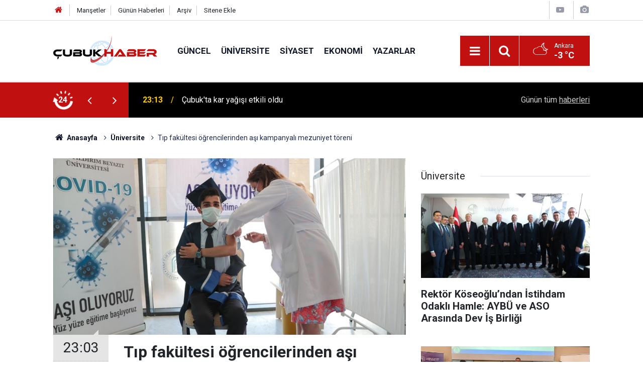

--- FILE ---
content_type: text/html; charset=UTF-8
request_url: https://www.cubukhaber.com/tip-fakultesi-ogrencilerinden-asi-kampanyali-mezuniyet-toreni-15443h.htm
body_size: 7812
content:
<!doctype html>
	<html lang="tr">
	<head>
		<meta charset="utf-8"/>
		<meta http-equiv="X-UA-Compatible" content="IE=edge"/>
		<meta name="viewport" content="width=device-width, initial-scale=1"/>
		<title>Tıp fakültesi öğrencilerinden aşı kampanyalı mezuniyet töreni</title>
		<meta name="description" content="Ankara Yıldırım Beyazıt Üniversitesi Tıp Fakültesi öğrencileri mezuniyet törenlerinde &quot;aşı kampanyası&quot; düzenledi." />
<link rel="canonical" href="https://www.cubukhaber.com/tip-fakultesi-ogrencilerinden-asi-kampanyali-mezuniyet-toreni-15443h.htm" />
<link rel="amphtml" href="https://www.cubukhaber.com/service/amp/tip-fakultesi-ogrencilerinden-asi-kampanyali-mezuniyet-toreni-15443h.htm" />
<meta property="og:type" content="article" />
<meta property="og:site_name" content="Çubuk Haber" />
<meta property="og:url" content="https://www.cubukhaber.com/tip-fakultesi-ogrencilerinden-asi-kampanyali-mezuniyet-toreni-15443h.htm" />
<meta property="og:title" content="Tıp fakültesi öğrencilerinden aşı kampanyalı mezuniyet töreni" />
<meta property="og:description" content="Ankara Yıldırım Beyazıt Üniversitesi Tıp Fakültesi öğrencileri mezuniyet törenlerinde &quot;aşı kampanyası&quot; düzenledi." />
<meta property="og:image" content="https://www.cubukhaber.com/d/news/18112.jpg" />
<meta property="og:image:width" content="702" />
<meta property="og:image:height" content="351" />
<meta name="twitter:card" content="summary_large_image" />
<meta name="twitter:site" content="@cubukhaber06" />
<meta name="twitter:url"  content="https://www.cubukhaber.com/tip-fakultesi-ogrencilerinden-asi-kampanyali-mezuniyet-toreni-15443h.htm" />
<meta name="twitter:title" content="Tıp fakültesi öğrencilerinden aşı kampanyalı mezuniyet töreni" />
<meta name="twitter:description" content="Ankara Yıldırım Beyazıt Üniversitesi Tıp Fakültesi öğrencileri mezuniyet törenlerinde &quot;aşı kampanyası&quot; düzenledi." />
<meta name="twitter:image" content="https://www.cubukhaber.com/d/news/18112.jpg" />
		<meta name="robots" content="max-snippet:-1, max-image-preview:large, max-video-preview:-1"/>
		<link rel="manifest" href="/manifest.json"/>
		<link rel="icon" href="https://www.cubukhaber.com/d/assets/favicon/favicon.ico"/>
		<meta name="generator" content="CM News 6.0"/>

		<link rel="preconnect" href="https://fonts.googleapis.com"/>
		<link rel="preconnect" href="https://fonts.gstatic.com"/>
		<link rel="preconnect" href="https://www.google-analytics.com"/>
		<link rel="preconnect" href="https://stats.g.doubleclick.net"/>
		<link rel="preconnect" href="https://tpc.googlesyndication.com"/>
		<link rel="preconnect" href="https://pagead2.googlesyndication.com"/>

		<link rel="stylesheet" href="https://www.cubukhaber.com/d/assets/bundle/2019-main.css?1612878265"/>

		<script>
			const BURL = "https://www.cubukhaber.com/",
				DURL = "https://www.cubukhaber.com/d/";
			if ('serviceWorker' in navigator)
			{
				navigator.serviceWorker.register('/service-worker.js').then((registration) => {
					document.dispatchEvent(new CustomEvent('cm-sw-register', {detail: {sw: registration}}));
				});
			}
		</script>
		<script type="text/javascript" src="https://www.cubukhaber.com/d/assets/bundle/2019-main.js?1612878265" async></script>

		<!-- Global site tag (gtag.js) - Google Analytics -->
<script async src="https://www.googletagmanager.com/gtag/js?id=UA-42339033-1"></script>
<script>
window.dataLayer = window.dataLayer || [];
function gtag(){dataLayer.push(arguments);}
gtag('js', new Date());

gtag('config', 'UA-42339033-1');
</script>

<!-- Yandex.Metrika counter -->
<script type="text/javascript" >
   (function(m,e,t,r,i,k,a){m[i]=m[i]||function(){(m[i].a=m[i].a||[]).push(arguments)};
   m[i].l=1*new Date();k=e.createElement(t),a=e.getElementsByTagName(t)[0],k.async=1,k.src=r,a.parentNode.insertBefore(k,a)})
   (window, document, "script", "https://mc.yandex.ru/metrika/tag.js", "ym");

   ym(68560867, "init", {
        clickmap:true,
        trackLinks:true,
        accurateTrackBounce:true
   });
</script>
<noscript><div><img src="https://mc.yandex.ru/watch/68560867" style="position:absolute; left:-9999px;" alt="" /></div></noscript>
<!-- /Yandex.Metrika counter -->	</head>
	<body class="body-main news-detail news-18">
		<header class="base-header header-01">

	<div class="nav-top-container d-none d-lg-block">
		<div class="container">
			<div class="row">
				<div class="col">
					<nav class="nav-top">
	<div><a href="/" title="Anasayfa"><i class="icon-home"></i></a></div>
	<div><a href="/mansetler" title="Manşetler">Manşetler</a></div>
	<div>
		<a href="/son-haberler" title="Günün Haberleri">Günün Haberleri</a>
	</div>
	<div><a href="/ara" title="Arşiv">Arşiv</a></div>
	<div><a href="/sitene-ekle" title="Sitene Ekle">Sitene Ekle</a></div>
</nav>				</div>
				<div class="col-auto nav-icon">
					<div>
	<a href="/web-tv" title="Web TV"><span class="icon-youtube-play"></span></a>
</div>
<div>
	<a href="/foto-galeri" title="Foto Galeri"><span class="icon-camera"></span></a>
</div>
				</div>
			</div>
		</div>
	</div>

	<div class="nav-main-container">
		<div class="container">
			<div class="row h-100 align-items-center flex-nowrap">
				<div class="col-10 col-xl-auto brand">
					<a href="/" rel="home" title="Çubuk Haber">
						<img class="lazy" loading="lazy" data-src="https://www.cubukhaber.com/d/assets/logo.png" alt="Çubuk Haber" width="207" height="60"/>
					</a>
				</div>
				<div class="col-xl-auto d-none d-xl-block">
					<ul class="nav-main d-flex flex-row">
													<li>
								<a href="/guncel-haberleri-2hk.htm" title="Güncel">Güncel</a>
							</li>
														<li>
								<a href="/universite-haberleri-18hk.htm" title="Üniversite">Üniversite</a>
							</li>
														<li>
								<a href="/siyaset-haberleri-3hk.htm" title="Siyaset">Siyaset</a>
							</li>
														<li>
								<a href="/ekonomi-haberleri-4hk.htm" title="Ekonomi">Ekonomi</a>
							</li>
														<li>
								<a href="/yazarlar" title="Yazarlar">Yazarlar</a>
							</li>
												</ul>
				</div>
				<div class="col-2 col-xl-auto d-flex justify-content-end ml-auto">
					<ul class="nav-tool d-flex flex-row">
						<li>
							<button class="btn show-all-menu" aria-label="Menu"><i class="icon-menu"></i></button>
						</li>
						<!--li class="d-none d-sm-block"><button class="btn" aria-label="Ara"><i class="icon-search"></i></button></li-->
						<li class="d-none d-sm-block">
							<a class="btn" href="/ara"><i class="icon-search"></i></a>
						</li>
													<li class="align-items-center d-none d-lg-flex weather">
								<span class="weather-icon float-left"><i class="icon-accu-38"></i></span>
																<div class="weather-info float-left">
									<div class="city">Ankara										<span>-3 °C</span></div>
								</div>
							</li>
											</ul>
				</div>
			</div>
		</div>
	</div>

	<section class="bar-last-news">
	<div class="container d-flex align-items-center">
		<div class="icon">
			<i class="icon-spin-cm-1 animate-spin"></i>
			<span>24</span>
		</div>
		<div class="items">
			<div class="owl-carousel owl-align-items-center" data-options='{
				"items": 1,
				"rewind": true,
				"autoplay": true,
				"autoplayHoverPause": true,
				"dots": false,
				"nav": true,
				"navText": "icon-angle",
				"animateOut": "slideOutUp",
				"animateIn": "slideInUp"}'
			>
									<div class="item">
						<span class="time">23:13</span>
						<a href="/cubukta-kar-yagisi-etkili-oldu-3-16758h.htm">Çubuk'ta kar yağışı etkili oldu</a>
					</div>
										<div class="item">
						<span class="time">13:58</span>
						<a href="/cubukta-gencler-spor-yapamiyor-16757h.htm">Çubuk’ta Gençler Spor Yapamıyor</a>
					</div>
										<div class="item">
						<span class="time">13:51</span>
						<a href="/cubuk-karagolde-kis-masali-gol-buz-tuttu-doga-sessizlige-burundu-16756h.htm">Çubuk Karagöl’de Kış Masalı: Göl Buz Tuttu, Doğa Sessizliğe Büründü</a>
					</div>
										<div class="item">
						<span class="time">23:17</span>
						<a href="/rektor-koseoglundan-istihdam-odakli-hamle-aybu-ve-aso-arasinda-dev-is-birligi-16755h.htm">Rektör Köseoğlu’ndan İstihdam Odaklı Hamle: AYBÜ ve ASO Arasında Dev İş Birliği</a>
					</div>
										<div class="item">
						<span class="time">23:15</span>
						<a href="/anahtar-parti-cubuk-ilce-baskani-yuksel-karakurt-su-savasi-degil-akilci-cozum-istiyor-16754h.htm">ANAHTAR PARTİ ÇUBUK İLÇE BAŞKANI YÜKSEL KARAKURT: "SU SAVAŞI DEĞİL, AKILCI ÇÖZÜM İSTİYORUZ!"</a>
					</div>
										<div class="item">
						<span class="time">23:12</span>
						<a href="/baskan-yuksel-karakurt-cubukun-gelecegi-icin-ortak-akil-sart-16753h.htm">Başkan Yüksel Karakurt: "Çubuk’un Geleceği İçin Ortak Akıl Şart"</a>
					</div>
										<div class="item">
						<span class="time">22:59</span>
						<a href="/ukome-var-otobus-yok-yukari-cavundur-ulasimda-yok-sayiliyor-16752h.htm">UKOME VAR, OTOBÜS YOK: YUKARI ÇAVUNDUR ULAŞIMDA YOK SAYILIYOR</a>
					</div>
										<div class="item">
						<span class="time">22:42</span>
						<a href="/aybude-matematik-festivali-yogun-ilgi-gordu-16750h.htm">AYBÜ’de Matematik Festivali Yoğun İlgi Gördü</a>
					</div>
										<div class="item">
						<span class="time">22:40</span>
						<a href="/dus-alirken-sicak-su-gelene-kadar-10-litre-temiz-su-bosa-akiyor-16749h.htm">Duş Alırken Sıcak Su Gelene Kadar 10 Litre Temiz Su Boşa Akıyor</a>
					</div>
										<div class="item">
						<span class="time">22:37</span>
						<a href="/cubukta-mehmet-yiginere-destek-toplantisi-16748h.htm">Çubuk'ta Mehmet Yiğiner'e Destek Toplantısı</a>
					</div>
								</div>
		</div>
		<div class="all-link">
			<a href="/son-haberler">Günün tüm <u>haberleri</u></a>
		</div>
	</div>
</section>
</header>

<section class="breadcrumbs">
	<div class="container">

		<ol>
			<li><a href="https://www.cubukhaber.com/"><h1><i class="icon-home"></i> Anasayfa</h1></a></li>
																		<li><a href="https://www.cubukhaber.com/universite-haberleri-18hk.htm"><h2>Üniversite</h2></a></li>
																					<li><h3>Tıp fakültesi öğrencilerinden aşı kampanyalı mezuniyet töreni</h3></li>
									</ol>

	</div>
</section>
<!-- -->
	<main role="main">
				<div class="container section-padding-gutter">
							<div class="row">
	<div class="col-12 col-lg-8">
	<div class="page-content  news-scroll" data-pages="[{&quot;id&quot;:&quot;16758&quot;,&quot;link&quot;:&quot;cubukta-kar-yagisi-etkili-oldu-3-16758h.htm&quot;},{&quot;id&quot;:&quot;16757&quot;,&quot;link&quot;:&quot;cubukta-gencler-spor-yapamiyor-16757h.htm&quot;},{&quot;id&quot;:&quot;16756&quot;,&quot;link&quot;:&quot;cubuk-karagolde-kis-masali-gol-buz-tuttu-doga-sessizlige-burundu-16756h.htm&quot;},{&quot;id&quot;:&quot;16755&quot;,&quot;link&quot;:&quot;rektor-koseoglundan-istihdam-odakli-hamle-aybu-ve-aso-arasinda-dev-is-birligi-16755h.htm&quot;},{&quot;id&quot;:&quot;16754&quot;,&quot;link&quot;:&quot;anahtar-parti-cubuk-ilce-baskani-yuksel-karakurt-su-savasi-degil-akilci-cozum-istiyor-16754h.htm&quot;},{&quot;id&quot;:&quot;16753&quot;,&quot;link&quot;:&quot;baskan-yuksel-karakurt-cubukun-gelecegi-icin-ortak-akil-sart-16753h.htm&quot;},{&quot;id&quot;:&quot;16752&quot;,&quot;link&quot;:&quot;ukome-var-otobus-yok-yukari-cavundur-ulasimda-yok-sayiliyor-16752h.htm&quot;},{&quot;id&quot;:&quot;16750&quot;,&quot;link&quot;:&quot;aybude-matematik-festivali-yogun-ilgi-gordu-16750h.htm&quot;},{&quot;id&quot;:&quot;16749&quot;,&quot;link&quot;:&quot;dus-alirken-sicak-su-gelene-kadar-10-litre-temiz-su-bosa-akiyor-16749h.htm&quot;},{&quot;id&quot;:&quot;16748&quot;,&quot;link&quot;:&quot;cubukta-mehmet-yiginere-destek-toplantisi-16748h.htm&quot;}]">
	<div class="post-article" id="news-'15443" data-order="1" data-id="15443" data-title="Tıp fakültesi öğrencilerinden aşı kampanyalı mezuniyet töreni" data-url="https://www.cubukhaber.com/tip-fakultesi-ogrencilerinden-asi-kampanyali-mezuniyet-toreni-15443h.htm">
		<div class="article-detail news-detail">

			<div class="article-image">
									<div class="imgc image">
						<img class="lazy" loading="lazy" src="[data-uri]" data-src="https://www.cubukhaber.com/d/news/18112.jpg" data-sizes="auto" data-srcset-pass="https://www.cubukhaber.com/d/news_ts/18112.jpg 414w, https://www.cubukhaber.com/d/news_t/18112.jpg 702w, https://www.cubukhaber.com/d/news/18112.jpg 1280w" alt="Tıp fakültesi öğrencilerinden aşı kampanyalı mezuniyet töreni"/>
					</div>
							</div>

			<aside class="article-side">
				<div class="position-sticky">
					<div class="content-date">
						<time class="p1" datetime="2021-07-01 23:03:40">23:03</time>
						<span class="p2">01 Temmuz 2021</span>
					</div>
					<div class="content-tools bookmark-block" data-type="1" data-twitter="cubukhaber06">
						<button class="icon-mail-alt bg" onclick="return openPopUp_520x390('/send_to_friend.php?type=1&amp;id=15443');" title="Arkadaşına Gönder"></button>
						<button class="icon-print bg" onclick="return openPopUp_670x500('/print.php?type=1&amp;id=15443')" title="Yazdır"></button>

													<button class="icon-comment bg" onclick="$.scrollTo('#comment_form_15443', 600);" title="Yorum Yap"></button>
																	</div>
				</div>
			</aside>

			<article class="article-content">

				<div class="content-heading">
					<h1 class="content-title">Tıp fakültesi öğrencilerinden aşı kampanyalı mezuniyet töreni</h1>
					<h2 class="content-description">Ankara Yıldırım Beyazıt Üniversitesi Tıp Fakültesi öğrencileri mezuniyet törenlerinde "aşı kampanyası" düzenledi.</h2>
				</div>

				
				
				<div class="text-content">
					<p>Üniversitenin Esenboğa kampüsündeki mezuniyet programında, öğrenciler ve aileleri Kovid-19 aşısı oldu.</p><p>Ankara Yıldırım Beyazıt Üniversitesi Rektörü Prof. Dr. İbrahim Aydınlı, yaptığı açıklamada, mezuniyet programında öğrencilerin ve ailelerinin aşı olması için üniversitede stant kurulduğunu belirtti.</p><p>Aydınlı, "Burada 10 gün boyunca mezuniyet olacak. Bunun için açık bir alan tercih ettik. Aşıyla beraber mezuniyetleri yapacağız. Böylece mezuniyet vesilesiyle aşı kampanyasına üniversite olarak katkıda bulunacağız. Tüm Türkiye'ye, bu tür imkanları olan bütün üniversitelere örnek olalım istedik." diye konuştu.</p><p>Öğrencilerin aşı olmasının ardından program, protokol konuşmaları ve mezuniyet töreniyle devam etti.</p><p>&nbsp;</p></p>				</div>

				
				
				
				
				
				
				
			</article>
		</div>

		
				<section class="comment-block">
		<h1 class="caption"><span>HABERE</span> YORUM KAT</h1>

		<div class="comment_add clearfix">
	<form method="post" id="comment_form_15443" onsubmit="return addComment(this, 1, 15443);">
		<textarea name="comment_content" class="comment_content" rows="6" placeholder="YORUMUNUZ" maxlength="500"></textarea>
		<input type="hidden" name="reply" value="0"/>
		<span class="reply_to"></span>
		<input type="text" name="member_name" class="member_name" placeholder="AD-SOYAD"/>
		<input type="submit" name="comment_submit" class="comment_submit" value="YORUMLA"/>
	</form>
			<div class="info"><b>UYARI:</b> Küfür, hakaret, rencide edici cümleler veya imalar, inançlara saldırı içeren, imla kuralları ile yazılmamış,<br /> Türkçe karakter kullanılmayan ve büyük harflerle yazılmış yorumlar onaylanmamaktadır.</div>
	</div>
		
	</section>

	<div id="fb-comments-15443" class="fb-comments" data-href="https://www.cubukhaber.com/tip-fakultesi-ogrencilerinden-asi-kampanyali-mezuniyet-toreni-15443h.htm" data-width="100%" data-numposts="10" data-colorscheme="light"></div>

<!-- -->

		
		
			</div>
	</div>
	</div>
			<div class="col-12 col-lg-4">
			<section class="side-content news-side-list ">
			<header class="side-caption">
			<div><span>Üniversite </span></div>
		</header>
		<div class="row">
																<div class="col-12 mb-4 box-02">
						<div class="post-item ia">
			<a href="/rektor-koseoglundan-istihdam-odakli-hamle-aybu-ve-aso-arasinda-dev-is-birligi-16755h.htm">
				<div class="imgc">
					<img class="lazy" loading="lazy" data-src="https://www.cubukhaber.com/d/news/19536.jpg" alt="Rektör Köseoğlu’ndan İstihdam Odaklı Hamle: AYBÜ ve ASO Arasında Dev İş Birliği"/>
				</div>
				<span class="t">Rektör Köseoğlu’ndan İstihdam Odaklı Hamle: AYBÜ ve ASO Arasında Dev İş Birliği</span>
											</a>
		</div>
					</div>
			
														<div class="col-12 mb-4 box-02">
						<div class="post-item ia">
			<a href="/aybude-matematik-festivali-yogun-ilgi-gordu-16750h.htm">
				<div class="imgc">
					<img class="lazy" loading="lazy" data-src="https://www.cubukhaber.com/d/news/19531.jpg" alt="AYBÜ’de Matematik Festivali Yoğun İlgi Gördü"/>
				</div>
				<span class="t">AYBÜ’de Matematik Festivali Yoğun İlgi Gördü</span>
											</a>
		</div>
					</div>
															<div class="col-12">
									</div>
			
														<div class="col-12 mb-4 box-02">
						<div class="post-item ia">
			<a href="/aybu-ile-adeta-arasinda-egitim-ve-is-birligi-protokolu-16738h.htm">
				<div class="imgc">
					<img class="lazy" loading="lazy" data-src="https://www.cubukhaber.com/d/news/19519.jpg" alt="AYBÜ ile ADETA arasında eğitim ve iş birliği protokolü"/>
				</div>
				<span class="t">AYBÜ ile ADETA arasında eğitim ve iş birliği protokolü</span>
											</a>
		</div>
					</div>
			
														<div class="col-12 mb-4 box-02">
						<div class="post-item ia">
			<a href="/aybu-cubuk-yerleskesinde-hippoterapi-icin-stratejik-is-birligi-16729h.htm">
				<div class="imgc">
					<img class="lazy" loading="lazy" data-src="https://www.cubukhaber.com/d/news/19509.jpg" alt="AYBÜ Çubuk Yerleşkesi’nde Hippoterapi İçin Stratejik İş Birliği"/>
				</div>
				<span class="t">AYBÜ Çubuk Yerleşkesi’nde Hippoterapi İçin Stratejik İş Birliği</span>
											</a>
		</div>
					</div>
															<div class="col-12">
									</div>
			
														<div class="col-12 mb-4 box-02">
						<div class="post-item ia">
			<a href="/ankara-yildirim-beyazit-universitesine-507-milyar-tl-16728h.htm">
				<div class="imgc">
					<img class="lazy" loading="lazy" data-src="https://www.cubukhaber.com/d/news/19508.jpg" alt="Ankara Yıldırım Beyazıt Üniversitesi’ne 5,07 Milyar TL"/>
				</div>
				<span class="t">Ankara Yıldırım Beyazıt Üniversitesi’ne 5,07 Milyar TL</span>
											</a>
		</div>
					</div>
			
														<div class="col-12 mb-4 box-02">
						<div class="post-item ia">
			<a href="/aybuden-prof-dr-ozcan-erele-turkiyenin-akademi-odulu-16715h.htm">
				<div class="imgc">
					<img class="lazy" loading="lazy" data-src="https://www.cubukhaber.com/d/news/19491.jpg" alt="AYBÜ&#039;den Prof. Dr. Özcan Erel&#039;e Türkiye&#039;nin Akademi Ödülü!"/>
				</div>
				<span class="t">AYBÜ'den Prof. Dr. Özcan Erel'e Türkiye'nin Akademi Ödülü!</span>
											</a>
		</div>
					</div>
															<div class="col-12">
									</div>
			
														<div class="col-12 mb-4 box-02">
						<div class="post-item ia">
			<a href="/aybu-sosyal-bilimler-myoda-kariyer-gunleri-coskusu-16713h.htm">
				<div class="imgc">
					<img class="lazy" loading="lazy" data-src="https://www.cubukhaber.com/d/news/19489.jpg" alt="AYBÜ Sosyal Bilimler MYO’da Kariyer Günleri Coşkusu"/>
				</div>
				<span class="t">AYBÜ Sosyal Bilimler MYO’da Kariyer Günleri Coşkusu</span>
											</a>
		</div>
					</div>
			
														<div class="col-12 mb-4 box-02">
						<div class="post-item ia">
			<a href="/aybu-kulliye-camii-ve-kultur-merkezi-insaati-hiz-kesmiyor-16701h.htm">
				<div class="imgc">
					<img class="lazy" loading="lazy" data-src="https://www.cubukhaber.com/d/news/19477.jpg" alt="AYBÜ Külliye Camii ve Kültür Merkezi İnşaatı Hız Kesmiyor"/>
				</div>
				<span class="t">AYBÜ Külliye Camii ve Kültür Merkezi İnşaatı Hız Kesmiyor</span>
											</a>
		</div>
					</div>
												</div>
</section>		</div>
		</div>
		</div>
	</main>

	<footer class="base-footer footer-01">
	<div class="nav-top-container">
		<div class="container">
			<div class="row">
				<div class="col-12 col-lg-auto">
					Çubuk Haber &copy; 2007				</div>
				<div class="col-12 col-lg-auto">
					<nav class="nav-footer">
	<div><a href="/" title="Anasayfa">Anasayfa</a></div>
	<div><a href="/kunye" title="Künye">Künye</a></div>
	<div><a href="/iletisim" title="İletişim">İletişim</a></div>
	<div>
		<a href="/gizlilik-ilkeleri" title="Gizlilik İlkeleri">Gizlilik İlkeleri</a>
	</div>
	<div><a href="/sitene-ekle" title="Sitene Ekle">Sitene Ekle</a></div>
</nav>
				</div>
				<div class="col-12 col-lg-auto">
					<div class="nav-social"><a class="facebook-bg" href="https://www.facebook.com/www.cubukhaber.com.tr/" rel="nofollow noopener noreferrer" target="_blank" title="Facebook ile takip et"><i class="icon-facebook"></i></a><a class="twitter-bg" href="https://twitter.com/cubukhaber06" rel="nofollow noopener noreferrer" target="_blank" title="Twitter ile takip et"><i class="icon-twitter"></i></a><a class="instagram-bg" href="https://www.instagram.com/cubukhaber06" rel="nofollow noopener noreferrer" target="_blank" title="Instagram ile takip et"><i class="icon-instagramm"></i></a><a class="rss-bg" href="/service/rss.php" target="_blank" title="RSS, News Feed, Haber Beslemesi"><i class="icon-rss"></i></a></div>				</div>
			</div>
		</div>
	</div>
		<div class="container">
		<div class="row">
			<div class="col cm-sign">
				<i class="icon-cm" title="CM Bilişim Teknolojileri"></i>
				<a href="https://www.cmbilisim.com/haber-portali-20s.htm?utm_referrer=https%3A%2F%2Fwww.cubukhaber.com%2F" target="_blank" title="CMNews Haber Portalı Yazılımı">Haber Portalı Yazılımı</a>
			</div>
		</div>
	</div>
</footer>
<div id="nav-all" class="nav-all nav-all-01 overlay">
	<div class="logo-container">
		<img src="https://www.cubukhaber.com/d/assets/logo.png" alt="Çubuk Haber" width="207" height="60" class="show-all-menu">
		<button id="close-nav-all" class="show-all-menu close"><i class="icon-cancel"></i></button>
	</div>
	<div class="search-container">
		<form action="/ara">
			<input type="text" placeholder="Sitede Ara" name="key"><button type="submit"><i class="icon-search"></i></button>
		</form>
	</div>
	<nav>
		<header class="caption">Haberler</header>
<ul class="topics">
		<li><a href="/son-haberler">Son Haberler</a></li>
	<li><a href="/mansetler">Manşetler</a></li>
			<li>
			<a href="/guncel-haberleri-2hk.htm" title="Güncel">Güncel</a>
		</li>
				<li>
			<a href="/universite-haberleri-18hk.htm" title="Üniversite">Üniversite</a>
		</li>
				<li>
			<a href="/siyaset-haberleri-3hk.htm" title="Siyaset">Siyaset</a>
		</li>
				<li>
			<a href="/ekonomi-haberleri-4hk.htm" title="Ekonomi">Ekonomi</a>
		</li>
				<li>
			<a href="/hayat-haberleri-5hk.htm" title="Hayat">Hayat</a>
		</li>
				<li>
			<a href="/dunya-haberleri-6hk.htm" title="Dünya">Dünya</a>
		</li>
				<li>
			<a href="/spor-haberleri-7hk.htm" title="Spor">Spor</a>
		</li>
				<li>
			<a href="/egitim-haberleri-8hk.htm" title="Eğitim">Eğitim</a>
		</li>
				<li>
			<a href="/saglik-haberleri-9hk.htm" title="Sağlık">Sağlık</a>
		</li>
				<li>
			<a href="/medya-haberleri-10hk.htm" title="Medya">Medya</a>
		</li>
				<li>
			<a href="/kultur-sanat-haberleri-11hk.htm" title="Kültür Sanat">Kültür Sanat</a>
		</li>
				<li>
			<a href="/kadin-aile-haberleri-12hk.htm" title="Kadın Aile">Kadın Aile</a>
		</li>
				<li>
			<a href="/magazin-haberleri-13hk.htm" title="Magazin">Magazin</a>
		</li>
				<li>
			<a href="/bilim-teknoloji-haberleri-15hk.htm" title="Bilim Teknoloji">Bilim Teknoloji</a>
		</li>
				<li>
			<a href="/fikih-kosesi-haberleri-30hk.htm" title="Fıkıh Köşesi">Fıkıh Köşesi</a>
		</li>
				<li>
			<a href="/koylerimiz-haberleri-25hk.htm" title="Köylerimiz">Köylerimiz</a>
		</li>
				<li>
			<a href="/derneklerimiz-haberleri-31hk.htm" title="Derneklerimiz">Derneklerimiz</a>
		</li>
				<li>
			<a href="/vefat-edenler-haberleri-26hk.htm" title="Vefat Edenler">Vefat Edenler</a>
		</li>
				<li>
			<a href="/degerlerimiz-haberleri-52hk.htm" title="Değerlerimiz">Değerlerimiz</a>
		</li>
		
</ul>
<header class="caption">Diğer İçerikler</header>
<ul class="topics">
		<li><a href="/foto-galeri">Foto Galeri</a></li>
	<li><a href="/web-tv">Web Tv</a></li>
	<li><a href="/yazarlar">Yazarlar</a></li>
	<li><a href="/gazete-mansetleri">Gazete Manşetleri</a></li>
	
</ul>
<header class="caption">Kurumsal</header>
<ul class="topics">
		<li><a href="/kunye">Künye</a></li>
	<li><a href="/iletisim">İletişim</a></li>
	<li><a href="/gizlilik-ilkeleri">Gizlilik İlkeleri</a></li>
	<li><a href="/kullanim-sartlari">Kullanım Şartları</a></li>
	<li><a href="/sitene-ekle">Geliştiriciler İçin</a></li>
	
</ul>	</nav>
</div>
<!-- -->
<script type="application/ld+json">
{
    "@context": "http://schema.org",
    "@graph": [
        {
            "@type": "WebSite",
            "url": "https://www.cubukhaber.com/",
            "name": "Çubuk Haber",
            "description": "Çubuk'ta siyaset, ekonomi, spor, hayat, eğitim, sağlık haberlerini en güncel şekilde sunan, Çubuk'un ilk interaktif haber sitesine hoşgeldiniz.",
            "potentialAction": {
                "@type": "SearchAction",
                "target": "https://www.cubukhaber.com/ara?key={search_term_string}",
                "query-input": "required name=search_term_string"
            }
        },
        {
            "@type": "Organization",
            "name": "Çubuk Haber",
            "url": "https://www.cubukhaber.com/",
            "logo": "https://www.cubukhaber.com/d/assets/logo.png",
            "telephone": "cubukhaber06@gmail.com",
            "address": ",",
            "sameAs": [
                "https://www.facebook.com/www.cubukhaber.com.tr/",
                "https://www.twitter.com/cubukhaber06",
                "https://www.instagram.com/cubukhaber06"
            ]
        },
        {
            "@type": "BreadcrumbList",
            "itemListElement": [
                {
                    "@type": "ListItem",
                    "position": 1,
                    "name": "Anasayfa",
                    "item": "https://www.cubukhaber.com/"
                },
                {
                    "@type": "ListItem",
                    "position": 2,
                    "name": "Üniversite",
                    "item": "https://www.cubukhaber.com/universite-haberleri-18hk.htm"
                }
            ]
        },
        {
            "@type": "NewsArticle",
            "datePublished": "2021-07-01T23:03:40+03:00",
            "dateCreated": "2021-07-01T23:03:40+03:00",
            "dateModified": "2021-07-01T23:03:40+03:00",
            "headline": "Tıp fakültesi öğrencilerinden aşı kampanyalı mezuniyet töreni",
            "alternativeHeadline": "Tıp fakültesi öğrencilerinden aşı kampanyalı mezuniyet töreni",
            "description": "Ankara Yıldırım Beyazıt Üniversitesi Tıp Fakültesi öğrencileri mezuniyet törenlerinde &quot;aşı kampanyası&quot; düzenledi.",
            "articleSection": "Üniversite",
            "image": [
                "https://www.cubukhaber.com/d/news/18112.jpg"
            ],
            "speakable": {
                "@type": "SpeakableSpecification",
                "cssSelector": [
                    ".content-title",
                    ".content-description",
                    ".text-content"
                ]
            },
            "author": {
                "@type": "Organization",
                "name": "Haber Portalı",
                "logo": {
                    "@type": "ImageObject",
                    "url": "https://www.cubukhaber.com/d/assets/logo-amp.png",
                    "width": 600,
                    "height": 60
                }
            },
            "publisher": {
                "@type": "Organization",
                "name": "Haber Portalı",
                "logo": {
                    "@type": "ImageObject",
                    "url": "https://www.cubukhaber.com/d/assets/logo-amp.png",
                    "width": 600,
                    "height": 60
                }
            },
            "mainEntityOfPage": "https://www.cubukhaber.com/tip-fakultesi-ogrencilerinden-asi-kampanyali-mezuniyet-toreni-15443h.htm",
            "inLanguage": "tr-TR"
        }
    ]
}
</script>
			<!-- 0.038233041763306 -->
	<script defer src="https://static.cloudflareinsights.com/beacon.min.js/vcd15cbe7772f49c399c6a5babf22c1241717689176015" integrity="sha512-ZpsOmlRQV6y907TI0dKBHq9Md29nnaEIPlkf84rnaERnq6zvWvPUqr2ft8M1aS28oN72PdrCzSjY4U6VaAw1EQ==" data-cf-beacon='{"version":"2024.11.0","token":"c621e8c6fb834fb484b3d9fdf15d82fd","r":1,"server_timing":{"name":{"cfCacheStatus":true,"cfEdge":true,"cfExtPri":true,"cfL4":true,"cfOrigin":true,"cfSpeedBrain":true},"location_startswith":null}}' crossorigin="anonymous"></script>
</body>
	</html>
	